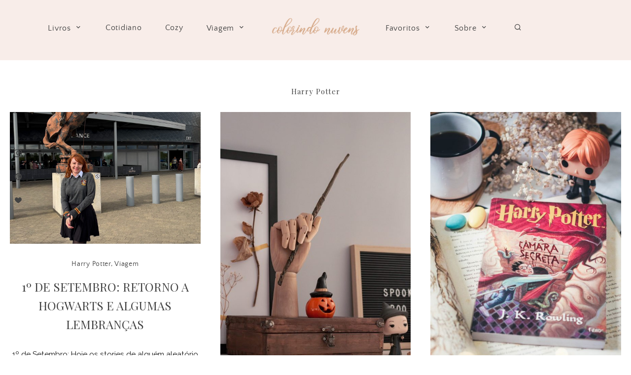

--- FILE ---
content_type: text/html; charset=UTF-8
request_url: https://colorindonuvens.com/blog/tag/harry-potter/
body_size: 8950
content:
<!doctype html>
<html lang="pt-BR">
<head>
	<meta charset="UTF-8">
	<meta name="viewport" content="width=device-width, initial-scale=1">
	<link rel="profile" href="http://gmpg.org/xfn/11">

	<title>Harry Potter &#8211; Colorindo Nuvens</title>
<link rel='dns-prefetch' href='//fonts.googleapis.com' />
<link rel='dns-prefetch' href='//s.w.org' />
<link rel="alternate" type="application/rss+xml" title="Feed para Colorindo Nuvens &raquo;" href="https://colorindonuvens.com/feed/" />
<link rel="alternate" type="application/rss+xml" title="Feed de comentários para Colorindo Nuvens &raquo;" href="https://colorindonuvens.com/comments/feed/" />
<link rel="alternate" type="application/rss+xml" title="Feed de tag para Colorindo Nuvens &raquo; Harry Potter" href="https://colorindonuvens.com/blog/tag/harry-potter/feed/" />
		<!-- This site uses the Google Analytics by ExactMetrics plugin v6.5.0 - Using Analytics tracking - https://www.exactmetrics.com/ -->
							<script src="//www.googletagmanager.com/gtag/js?id=UA-71173331-1"  type="text/javascript" data-cfasync="false"></script>
			<script type="text/javascript" data-cfasync="false">
				var em_version = '6.5.0';
				var em_track_user = true;
				var em_no_track_reason = '';
				
								var disableStr = 'ga-disable-UA-71173331-1';

				/* Function to detect opted out users */
				function __gtagTrackerIsOptedOut() {
					return document.cookie.indexOf( disableStr + '=true' ) > - 1;
				}

				/* Disable tracking if the opt-out cookie exists. */
				if ( __gtagTrackerIsOptedOut() ) {
					window[disableStr] = true;
				}

				/* Opt-out function */
				function __gtagTrackerOptout() {
					document.cookie = disableStr + '=true; expires=Thu, 31 Dec 2099 23:59:59 UTC; path=/';
					window[disableStr] = true;
				}

				if ( 'undefined' === typeof gaOptout ) {
					function gaOptout() {
						__gtagTrackerOptout();
					}
				}
								window.dataLayer = window.dataLayer || [];
				if ( em_track_user ) {
					function __gtagTracker() {
						dataLayer.push( arguments );
					}
					__gtagTracker( 'js', new Date() );
					__gtagTracker( 'set', {
						'developer_id.dNDMyYj' : true,
						                    });
					__gtagTracker( 'config', 'UA-71173331-1', {
						forceSSL:true,					} );
					window.gtag = __gtagTracker;										(
						function () {
							/* https://developers.google.com/analytics/devguides/collection/analyticsjs/ */
							/* ga and __gaTracker compatibility shim. */
							var noopfn = function () {
								return null;
							};
							var noopnullfn = function () {
								return null;
							};
							var Tracker = function () {
								return null;
							};
							var p = Tracker.prototype;
							p.get = noopfn;
							p.set = noopfn;
							p.send = noopfn;
							var __gaTracker = function () {
								var len = arguments.length;
								if ( len === 0 ) {
									return;
								}
								var f = arguments[len - 1];
								if ( typeof f !== 'object' || f === null || typeof f.hitCallback !== 'function' ) {
									if ( 'send' === arguments[0] ) {
										if ( 'event' === arguments[1] ) {
											__gtagTracker( 'event', arguments[3], {
												'event_category': arguments[2],
												'event_label': arguments[4],
												'value': 1
											} );
											return;
										}
										if ( 'undefined' !== typeof ( arguments[1].hitType ) ) {
											var hitDetails = {};
											var gagtag_map = {
												'eventCategory': 'event_category',
												'eventAction': 'event_action',
												'eventLabel': 'event_label',
												'eventValue': 'event_value',
												'nonInteraction': 'non_interaction',
												'timingCategory': 'event_category',
												'timingVar': 'name',
												'timingValue': 'value',
												'timingLabel': 'event_label',
											};
											var gaKey;
											for ( gaKey in gagtag_map ) {
												if ( 'undefined' !== typeof arguments[1][gaKey] ) {
													hitDetails[gagtag_map[gaKey]] = arguments[1][gaKey];
												}
											}
											var action = 'timing' === arguments[1].hitType ? 'timing_complete' : arguments[1].eventAction;
											__gtagTracker( 'event', action, hitDetails );
										}
									}
									return;
								}
								try {
									f.hitCallback();
								} catch ( ex ) {
								}
							};
							__gaTracker.create = function () {
								return new Tracker();
							};
							__gaTracker.getByName = noopnullfn;
							__gaTracker.getAll = function () {
								return [];
							};
							__gaTracker.remove = noopfn;
							__gaTracker.loaded = true;
							window['__gaTracker'] = __gaTracker;
						}
					)();
									} else {
										console.log( "" );
					( function () {
						function __gtagTracker() {
							return null;
						}
						window['__gtagTracker'] = __gtagTracker;
						window['gtag'] = __gtagTracker;
					} )();
									}
			</script>
				<!-- / Google Analytics by ExactMetrics -->
		<link rel='stylesheet' id='wp-block-library-css'  href='https://colorindonuvens.com/wp-includes/css/dist/block-library/style.min.css?ver=5.2.21' type='text/css' media='all' />
<link rel='stylesheet' id='shop-the-post-css'  href='https://colorindonuvens.com/wp-content/plugins/shop-the-post/public/css/shop-the-post-public.css?ver=1.0.0' type='text/css' media='all' />
<link rel='stylesheet' id='tt-easy-google-fonts-css'  href='https://fonts.googleapis.com/css?family=Raleway%3Aregular%2C700%7CPlayfair+Display%3Aregular&#038;subset=latin%2Call&#038;ver=5.2.21' type='text/css' media='all' />
<link rel='stylesheet' id='exactmetrics-popular-posts-style-css'  href='https://colorindonuvens.com/wp-content/plugins/google-analytics-dashboard-for-wp/assets/css/frontend.min.css?ver=6.5.0' type='text/css' media='all' />
<link rel='stylesheet' id='adorable-style-css'  href='https://colorindonuvens.com/wp-content/themes/adorable/style.css?ver=5.2.21' type='text/css' media='all' />
<style id='adorable-style-inline-css' type='text/css'>

	/* Base Colour Background */
	.base-color-bg, body.home:after, .header-container.sticky, .main-navigation .menu .sub-menu, #site-navigation, footer.site-footer, .widget_yikes_easy_mc_widget, #mobile-navigation, #mobile-navigation.sticky, #mobile-navigation .mobile-menu-container, .popup-search, .main-navigation, #before-footer .wp-my-instagram::after, .woocommerce .woocommerce-info, .woocommerce-page .woocommerce-info, #add_payment_method #payment ul.payment_methods, .woocommerce-cart #payment ul.payment_methods, .woocommerce-checkout #payment ul.payment_methods {
		background-color: #f8ede9;
		color: #424242;
	}

	.sub-menu a, .footer-info, .site-info a, .footer-container.big-menu .social-media-icons a, footer .menu li a, .footer-container.big-menu .footer-widgets .widgettitle, .footer-container.big-menu .footer-widgets .widget-title, .main-navigation .menu-container a, #site-navigation .menu a, #site-navigation .social-media-icons a, .main-navigation .social-search-container .cart-contents, .footer-container.big-menu .site-info, #mobile-navigation .cart-contents, .main-navigation .menu-toggle, .main-navigation .close.icon-delete, .popup-search h2, #add_payment_method #payment ul.payment_methods a, .woocommerce-cart #payment ul.payment_methods a, .woocommerce-checkout #payment ul.payment_methods a, .woocommerce .woocommerce-info::before, .woocommerce-page .woocommerce-info::before, .woocommerce .woocommerce-info a, .woocommerce-page .woocommerce-info a {
		color: #424242!important;
	}

	#mobile-navigation .menu li a, #mobile-navigation .social-media-icons a, .widget_yikes_easy_mc_widget .widgettitle, .widget_yikes_easy_mc_widget .widget-title {
		color: #424242;
	}

	.woocommerce .button {
		background-color: #f8ede9!important;
		color: #424242!important;
	}

	.shop-the-post-widget {
		border-color: #f8ede9;
	}

	body::after, .page-template-page-landing {
		background-color: #f8ede9;
	}

	/* Accent Color */
	.woocommerce-store-notice, p.demo_store, .woocommerce .woocommerce-store-notice, .woocommerce-page .woocommerce-store-notice, input[type="submit"], .woocommerce #primary .entry-header {
		background-color: #c9a889;
		color: #424242;
	}

	.woocommerce-page #primary .entry-header,.woocommerce #payment #place_order, .woocommerce-page #payment #place_order, button:hover, #secondary .about-widget .about-content a:hover, .footer-widgets .about-widget .about-content a:hover, .about-widget .widget-content .about-content a:hover {
		background-color: #c9a889!important;
		color: #424242!important;
	}

	.woocommerce #primary .entry-header, .woocommerce-page #primary .entry-header .entry-title {
		color: #424242;
	}

	.entry-content a:hover, .social-media-icons a:hover, .share a:hover, .nav-links a:hover, .category-thumbnails #category-filter button.btn.selected, .category-thumbnails #category-filter button.btn:hover, .category-posts article .posted-on a, .centered-slider article.slick-slide .entry-header .entry-meta a:hover, .centered-slider article.slick-slide .entry-header .entry-title a:hover, .top-slider article.slick-slide .entry-header .entry-meta a:hover, .top-slider article.slick-slide .entry-header .entry-title a:hover, .entry-meta a:hover, .youtube-gallery .youtube-thumb::after, blockquote::before, .wp-block-quote::before, .page-template-page-instalinks #insta-links li a:hover, .main-navigation .menu-container a:hover, .main-navigation .menu a:hover, .popular-posts .posted-on a, .featured-row .posted-on a, .featured-slider.top-slider article.slick-slide .post-date a, .featured-slider.centered-slider article.slick-slide .post-date a, .single-post .site-main article .entry-header .entry-meta, .single-post .site-main article .entry-header .entry-meta a {
		color: #c9a889!important;
	}

	.centered-slider .slick-dots li.slick-active, .top-slider .slick-dots li.slick-active, .category-thumbnails #category-filter button.btn::before, .category-thumbnails #category-filter button.btn::after, .widget:not(.null-instagram-feed) ul li:hover, .widget:not(.wp-my-instagram) ul li:hover  {
		background-color: #c9a889	}

	.centered-slider .slick-dots li, .top-slider .slick-dots li, .shop-the-post-widget h3, .page-template-page-shop .site-main .shopping-menu h4, .page-template-default .entry-content a, .page-template-default .entry-content a:hover, .centered-slider article.slick-slide .entry-header .entry-meta .cat-links, .top-slider article.slick-slide .entry-header .entry-meta .cat-links, #related-posts h3.related-title span, #secondary .widget-title, #secondary .widgettitle, .single-post .entry-content a, .page-template-page-instalinks #insta-links li, .widget-title::before, .widgettitle::before, button, .widget.fullwith, #secondary .about-widget .about-content a, .footer-widgets .about-widget .about-content a, .widget.fullwidth, .single-post .entry-content a:hover, .about-widget .widget-content .about-content a {
		border-color: #c9a889;
	}

	.about-widget .widget-content .about-image .bg, .woocommerce span.onsale {
		background-color: #c9a889;
		color: #424242;
	}

	.widget:not(.null-instagram-feed) ul li:hover a, .widget:not(.wp-my-instagram) ul li:hover a {
		color: #424242;
	}

	.featured-slider.top-slider article.slick-slide .entry-header, .featured-slider.centered-slider article.slick-slide .entry-header {
		outline-color: #c9a889;
	}


    
</style>
<link rel='stylesheet' id='adorable-child-style-css'  href='https://colorindonuvens.com/wp-content/themes/adorable-child/style.css?ver=1.2' type='text/css' media='all' />
<link rel='stylesheet' id='adorable-slick-style-css'  href='https://colorindonuvens.com/wp-content/themes/adorable/assets/css/slick.css?ver=5.2.21' type='text/css' media='all' />
<script type='text/javascript'>
/* <![CDATA[ */
var exactmetrics_frontend = {"js_events_tracking":"true","download_extensions":"zip,mp3,mpeg,pdf,docx,pptx,xlsx,rar","inbound_paths":"[{\"path\":\"\\\/go\\\/\",\"label\":\"affiliate\"},{\"path\":\"\\\/recommend\\\/\",\"label\":\"affiliate\"}]","home_url":"https:\/\/colorindonuvens.com","hash_tracking":"false","ua":"UA-71173331-1"};
/* ]]> */
</script>
<script type='text/javascript' src='https://colorindonuvens.com/wp-content/plugins/google-analytics-dashboard-for-wp/assets/js/frontend-gtag.min.js?ver=6.5.0'></script>
<script type='text/javascript' src='https://colorindonuvens.com/wp-includes/js/jquery/jquery.js?ver=1.12.4-wp'></script>
<script type='text/javascript' src='https://colorindonuvens.com/wp-includes/js/jquery/jquery-migrate.min.js?ver=1.4.1'></script>
<script type='text/javascript' src='https://colorindonuvens.com/wp-content/plugins/shop-the-post/public/js/shop-the-post-public.js?ver=1.0.0'></script>
<link rel='https://api.w.org/' href='https://colorindonuvens.com/wp-json/' />
<link rel="EditURI" type="application/rsd+xml" title="RSD" href="https://colorindonuvens.com/xmlrpc.php?rsd" />
<link rel="wlwmanifest" type="application/wlwmanifest+xml" href="https://colorindonuvens.com/wp-includes/wlwmanifest.xml" /> 
<meta name="generator" content="WordPress 5.2.21" />
<link rel="icon" href="https://colorindonuvens.com/wp-content/uploads/2021/05/cropped-favicom-32x32.png" sizes="32x32" />
<link rel="icon" href="https://colorindonuvens.com/wp-content/uploads/2021/05/cropped-favicom-192x192.png" sizes="192x192" />
<link rel="apple-touch-icon-precomposed" href="https://colorindonuvens.com/wp-content/uploads/2021/05/cropped-favicom-180x180.png" />
<meta name="msapplication-TileImage" content="https://colorindonuvens.com/wp-content/uploads/2021/05/cropped-favicom-270x270.png" />
		<style type="text/css" id="wp-custom-css">
			.tags-links {
	 visibility: collapse
}
		</style>
		<style id="tt-easy-google-font-styles" type="text/css">p { font-family: 'Raleway'; font-size: 14px; font-style: normal; font-weight: 400; text-transform: none; }
h1 { font-family: 'Playfair Display'; font-size: 15px; font-style: normal; font-weight: 400; letter-spacing: 1px; }
h2 { font-family: 'Playfair Display'; font-style: normal; font-weight: 400; text-transform: none; }
h3 { }
h4 { }
h5 { }
h6 { }
body,.post-header h3.post_subtitle,.list-item .post-header h3.post_subtitle,.post-header-single h3.post_subtitle,.ig_cont_single_only_title h3.post_subtitle,#logo_single h1 a,.menu li,.nav-menu li,.container-select-box select,.panel-body .widget_search form input[type='search'],.ig_widget,#instagram-footer,.slidepost__desc h3,.postTime,.wp-caption-text.gallery-caption,.post-header-single h1,.ig_cont_single_only_title h1,.post-header-single .meta_item,.ig_cont_single_only_title .meta_item,.title_about h1,.read-more-list,.title-line,.animsition-loading:after,.textt,.ilgelo_pagination,.wp-caption .wp-caption-text,#commentform input,#commentform textarea,#commentform .submit,.wpcf7 p,div.wpcf7-response-output,#yrecipe-container p,#yrecipe-container li,#yrecipe-container .notes,#yrecipe-container .h-4.strong,.post-header h2,h2 { }
.nav-mobile > li > a,.nav-mobile ul.sub-menu > li > a,.top_menu .nav-menu li a,.top_menu .menu li a { color: #333333!important; font-family: 'Raleway'!important; font-size: 10px!important; font-style: normal!important; font-weight: 700!important; letter-spacing: 3px!important; text-transform: uppercase!important; }
</style></head>

<body class="archive tag tag-harry-potter tag-24 wp-custom-logo hfeed elementor-default elementor-kit-18298">
<div id="page" class="site">
	<a class="skip-link screen-reader-text" href="#content">Skip to content</a>

	

	<!-- Check if Landing Page -->
	
		
	<div class="popup-search">
		<div class="search-container">
			<i class="icon-delete close-search"></i>
			<h2>What are you looking for?</h2>
			<form role="search" method="get" class="searchform" action="https://colorindonuvens.com/">
				<label for="search-top"><i class="icon-search-bold"></i></label>
			    <input type="text" id="search-top" placeholder="Type search" value="" name="s" id="s" />
			</form>
		</div>
	</div>
	
<!-- Mobile Navigation -->
<nav id="mobile-navigation" class="main-navigation sticky">
	<button class="menu-toggle slide-down" aria-controls="main-navigation" aria-expanded="false"><i class="icon-menu"></i><span>Menu</span></button>
	<div>
	<i class="icon-search-bold search-icon"></i>
		</div>
	<div class="mobile-menu-container">
		<div class="menu-colorindo-2021-container"><ul id="primary-menu" class="menu"><li id="menu-item-18871" class="menu-item menu-item-type-custom menu-item-object-custom menu-item-has-children menu-item-18871"><a href="http://colorindonuvens.com/blog/category/dica-de-leitura/">Livros</a>
<ul class="sub-menu">
	<li id="menu-item-18797" class="menu-item menu-item-type-taxonomy menu-item-object-category menu-item-18797"><a href="https://colorindonuvens.com/blog/category/dica-de-leitura/">Resenhas</a></li>
</ul>
</li>
<li id="menu-item-18897" class="menu-item menu-item-type-taxonomy menu-item-object-category menu-item-18897"><a href="https://colorindonuvens.com/blog/category/cotidiano/">Cotidiano</a></li>
<li id="menu-item-18898" class="menu-item menu-item-type-taxonomy menu-item-object-category menu-item-18898"><a href="https://colorindonuvens.com/blog/category/cozy/">Cozy</a></li>
<li id="menu-item-18901" class="menu-item menu-item-type-taxonomy menu-item-object-category menu-item-has-children menu-item-18901"><a href="https://colorindonuvens.com/blog/category/viagem/">Viagem</a>
<ul class="sub-menu">
	<li id="menu-item-18899" class="menu-item menu-item-type-taxonomy menu-item-object-category menu-item-18899"><a href="https://colorindonuvens.com/blog/category/gramado/">Gramado</a></li>
	<li id="menu-item-18900" class="menu-item menu-item-type-taxonomy menu-item-object-category menu-item-18900"><a href="https://colorindonuvens.com/blog/category/sao-paulo/">São Paulo</a></li>
</ul>
</li>
</ul></div>		<div class="menu-colorindo-2021-parte-2-container"><ul id="secondary-menu" class="menu"><li id="menu-item-18887" class="menu-item menu-item-type-custom menu-item-object-custom menu-item-has-children menu-item-18887"><a href="http://1">Favoritos</a>
<ul class="sub-menu">
	<li id="menu-item-18890" class="menu-item menu-item-type-taxonomy menu-item-object-category menu-item-18890"><a href="https://colorindonuvens.com/blog/category/favs/">Favs</a></li>
	<li id="menu-item-18889" class="menu-item menu-item-type-taxonomy menu-item-object-category menu-item-18889"><a href="https://colorindonuvens.com/blog/category/bordado-livre/">Bordado Livre</a></li>
	<li id="menu-item-18891" class="menu-item menu-item-type-taxonomy menu-item-object-category menu-item-18891"><a href="https://colorindonuvens.com/blog/category/harry-potter/">Harry Potter</a></li>
	<li id="menu-item-18888" class="menu-item menu-item-type-taxonomy menu-item-object-category menu-item-18888"><a href="https://colorindonuvens.com/blog/category/arte/">Arte</a></li>
	<li id="menu-item-18894" class="menu-item menu-item-type-taxonomy menu-item-object-category menu-item-18894"><a href="https://colorindonuvens.com/blog/category/toys/">Toys</a></li>
</ul>
</li>
<li id="menu-item-18801" class="menu-item menu-item-type-post_type menu-item-object-page menu-item-has-children menu-item-18801"><a href="https://colorindonuvens.com/sobre-2/">Sobre</a>
<ul class="sub-menu">
	<li id="menu-item-18802" class="menu-item menu-item-type-post_type menu-item-object-page menu-item-18802"><a href="https://colorindonuvens.com/contato/">Contato</a></li>
	<li id="menu-item-18885" class="menu-item menu-item-type-post_type menu-item-object-page menu-item-18885"><a href="https://colorindonuvens.com/blogroll-2/">Blogroll</a></li>
</ul>
</li>
<li id="menu-item-18814" class="mbt-item menu-item menu-item-type-custom menu-item-object-custom menu-item-18814"><a><i class='icon-search-bold search-icon'></i></a></li>
</ul></div>				<div class="social-media-icons">

			
			<a href="http://i" target="_blank"><i class="icon-instagram"></i></a>
							
			<a href="http://i" target="_blank"><i class="icon-pinterest"></i></a>				
			<a href="http://i" target="_blank"><i class="icon-heart"></i></a>
			
			
			
			
			
			
							
		</div>
			</div>
</nav>
<div class="header-container sticky">
	
	<!-- Left Navigation Menu -->
	<nav id="left-navigation" class="main-navigation left-navigation">
		<div class="menu-container">
			<div class="menu-colorindo-2021-container"><ul id="primary-menu" class="menu"><li class="menu-item menu-item-type-custom menu-item-object-custom menu-item-has-children menu-item-18871"><a href="http://colorindonuvens.com/blog/category/dica-de-leitura/">Livros</a>
<ul class="sub-menu">
	<li class="menu-item menu-item-type-taxonomy menu-item-object-category menu-item-18797"><a href="https://colorindonuvens.com/blog/category/dica-de-leitura/">Resenhas</a></li>
</ul>
</li>
<li class="menu-item menu-item-type-taxonomy menu-item-object-category menu-item-18897"><a href="https://colorindonuvens.com/blog/category/cotidiano/">Cotidiano</a></li>
<li class="menu-item menu-item-type-taxonomy menu-item-object-category menu-item-18898"><a href="https://colorindonuvens.com/blog/category/cozy/">Cozy</a></li>
<li class="menu-item menu-item-type-taxonomy menu-item-object-category menu-item-has-children menu-item-18901"><a href="https://colorindonuvens.com/blog/category/viagem/">Viagem</a>
<ul class="sub-menu">
	<li class="menu-item menu-item-type-taxonomy menu-item-object-category menu-item-18899"><a href="https://colorindonuvens.com/blog/category/gramado/">Gramado</a></li>
	<li class="menu-item menu-item-type-taxonomy menu-item-object-category menu-item-18900"><a href="https://colorindonuvens.com/blog/category/sao-paulo/">São Paulo</a></li>
</ul>
</li>
</ul></div>		</div>
	</nav>

	<!-- Site Header -->
	<header id="masthead" class="site-header">
			<div class="site-branding">
							<div class="site-title">
					<a href="https://colorindonuvens.com/" title="Colorindo Nuvens" rel="home">
						<img src="https://colorindonuvens.com/wp-content/uploads/2021/05/Colorindo-Nuvens-Logotipo-20021.png" width="387" height="121" alt="Colorindo Nuvens" srcset="https://colorindonuvens.com/wp-content/uploads/2021/05/Colorindo-Nuvens-Logotipo-20021.png 387w, https://colorindonuvens.com/wp-content/uploads/2021/05/Colorindo-Nuvens-Logotipo-20021-300x94.png 300w" sizes="(max-width: 387px) 100vw, 387px" />					</a>
				</div>
			
			</div><!-- .site-branding -->

		</header><!-- #masthead -->
	<!-- Right Navigation Menu -->
	<nav id="right-navigation" class="main-navigation right-navigation">
		<div class="menu-container">
			<div class="menu-colorindo-2021-parte-2-container"><ul id="secondary-menu" class="menu"><li class="menu-item menu-item-type-custom menu-item-object-custom menu-item-has-children menu-item-18887"><a href="http://1">Favoritos</a>
<ul class="sub-menu">
	<li class="menu-item menu-item-type-taxonomy menu-item-object-category menu-item-18890"><a href="https://colorindonuvens.com/blog/category/favs/">Favs</a></li>
	<li class="menu-item menu-item-type-taxonomy menu-item-object-category menu-item-18889"><a href="https://colorindonuvens.com/blog/category/bordado-livre/">Bordado Livre</a></li>
	<li class="menu-item menu-item-type-taxonomy menu-item-object-category menu-item-18891"><a href="https://colorindonuvens.com/blog/category/harry-potter/">Harry Potter</a></li>
	<li class="menu-item menu-item-type-taxonomy menu-item-object-category menu-item-18888"><a href="https://colorindonuvens.com/blog/category/arte/">Arte</a></li>
	<li class="menu-item menu-item-type-taxonomy menu-item-object-category menu-item-18894"><a href="https://colorindonuvens.com/blog/category/toys/">Toys</a></li>
</ul>
</li>
<li class="menu-item menu-item-type-post_type menu-item-object-page menu-item-has-children menu-item-18801"><a href="https://colorindonuvens.com/sobre-2/">Sobre</a>
<ul class="sub-menu">
	<li class="menu-item menu-item-type-post_type menu-item-object-page menu-item-18802"><a href="https://colorindonuvens.com/contato/">Contato</a></li>
	<li class="menu-item menu-item-type-post_type menu-item-object-page menu-item-18885"><a href="https://colorindonuvens.com/blogroll-2/">Blogroll</a></li>
</ul>
</li>
<li class="mbt-item menu-item menu-item-type-custom menu-item-object-custom menu-item-18814"><a><i class='icon-search-bold search-icon'></i></a></li>
</ul></div>		</div>
		<div class="social-search-container">
					</div>
	</nav>
</div>

	<!-- Floating Social Media Icons -->
	<div class="floating-icons">
				<div class="social-media-icons">

			
			<a href="http://i" target="_blank"><i class="icon-instagram"></i></a>
							
			<a href="http://i" target="_blank"><i class="icon-pinterest"></i></a>				
			<a href="http://i" target="_blank"><i class="icon-heart"></i></a>
			
			
			
			
			
			
							
		</div>
			</div>


	
	<div id="content" class="site-content small-width ">

	
	<div id="primary" class="content-area">
		<header class="page-header">
			<h1 class="page-title">Harry Potter</h1>		</header><!-- .page-header -->

		<main id="main" class="site-main">

		

			
<article class="small" class="post-19550 post type-post status-publish format-standard has-post-thumbnail hentry category-harry-potter category-viagem tag-harry-potter tag-harry-potter-warner-bros-studio tag-londres">
	<div class="entry-thumbnail">
         	<a href="https://colorindonuvens.com/blog/2025/09/01/19550/"><img width="1160" height="800" src="https://colorindonuvens.com/wp-content/uploads/2025/09/HarryPotter-Studios-03-1160x800.jpg" class="attachment-featured-large size-featured-large wp-post-image" alt="Harry Potter Studio Tour Colorindo Nuvens" /></a>
         </div>
    
    <div class="entry-body">

		<header class="entry-header">
						<div class="entry-meta">
				<span class="cat-links"><a href="https://colorindonuvens.com/blog/category/harry-potter/" rel="category tag">Harry Potter</a>, <a href="https://colorindonuvens.com/blog/category/viagem/" rel="category tag">Viagem</a></span>			</div><!-- .entry-meta -->
			

		<h2 class="entry-title"><a href="https://colorindonuvens.com/blog/2025/09/01/19550/" rel="bookmark">1º de Setembro: Retorno a Hogwarts e algumas lembranças</a></h2>		</header><!-- .entry-header -->

		<div class="entry-content entry-snippet">
			<p>1º de Setembro: Hoje os stories de alguém aleatório do Instagram me fez relembrar do retorno a Hogwarts. Obrigada alguém aleatório, sem você esse post não existiria haha. Agosto passou &#8230;</p>
 <a href="https://colorindonuvens.com/blog/2025/09/01/19550/" class="readmore" title="Read More"><button class="btn read-more">Leia Mais</button></a>		</div><!-- .entry-content -->
		
	</div><!-- .entry-body -->
	
</article><!-- #post-19550 -->

<article class="small" class="post-18536 post type-post status-publish format-standard has-post-thumbnail hentry category-decoracao category-inspiracao tag-decoracao tag-especial-halloween tag-harry-potter tag-lifestyle">
	<div class="entry-thumbnail">
         	<a href="https://colorindonuvens.com/blog/2020/10/26/a-minha-decoracao-de-halloween-2020/"><img width="523" height="800" src="https://colorindonuvens.com/wp-content/uploads/2020/10/Decor-Halloween-ColorindoNuvens02.jpg" class="attachment-featured-large size-featured-large wp-post-image" alt="Decoração Halloween" srcset="https://colorindonuvens.com/wp-content/uploads/2020/10/Decor-Halloween-ColorindoNuvens02.jpg 1160w, https://colorindonuvens.com/wp-content/uploads/2020/10/Decor-Halloween-ColorindoNuvens02-196x300.jpg 196w, https://colorindonuvens.com/wp-content/uploads/2020/10/Decor-Halloween-ColorindoNuvens02-768x1176.jpg 768w, https://colorindonuvens.com/wp-content/uploads/2020/10/Decor-Halloween-ColorindoNuvens02-669x1024.jpg 669w, https://colorindonuvens.com/wp-content/uploads/2020/10/Decor-Halloween-ColorindoNuvens02-560x857.jpg 560w, https://colorindonuvens.com/wp-content/uploads/2020/10/Decor-Halloween-ColorindoNuvens02-160x245.jpg 160w" sizes="(max-width: 523px) 100vw, 523px" /></a>
         </div>
    
    <div class="entry-body">

		<header class="entry-header">
						<div class="entry-meta">
				<span class="cat-links"><a href="https://colorindonuvens.com/blog/category/decoracao/" rel="category tag">Decoração</a>, <a href="https://colorindonuvens.com/blog/category/inspiracao/" rel="category tag">Inspiração</a></span>			</div><!-- .entry-meta -->
			

		<h2 class="entry-title"><a href="https://colorindonuvens.com/blog/2020/10/26/a-minha-decoracao-de-halloween-2020/" rel="bookmark">A Minha Decoração de Halloween 2020</a></h2>		</header><!-- .entry-header -->

		<div class="entry-content entry-snippet">
			<p>Todos os anos, sem exceção, eu pensava em ter um mês de Outubro temático. Isso incluía, é claro, caprichar em uma decoração de Halloween. Porém, o tempo passava e nada &#8230;</p>
 <a href="https://colorindonuvens.com/blog/2020/10/26/a-minha-decoracao-de-halloween-2020/" class="readmore" title="Read More"><button class="btn read-more">Leia Mais</button></a>		</div><!-- .entry-content -->
		
	</div><!-- .entry-body -->
	
</article><!-- #post-18536 -->

<article class="small" class="post-18149 post type-post status-publish format-standard has-post-thumbnail hentry category-dica-de-leitura category-harry-potter tag-harry-potter tag-harry-potter-e-a-camara-secreta tag-j-k-rowling tag-relendo-harry-potter tag-resenha-de-livro">
	<div class="entry-thumbnail">
         	<a href="https://colorindonuvens.com/blog/2020/02/26/como-harry-potter-e-a-camara-secreta-marcou-minha-infancia/"><img width="523" height="800" src="https://colorindonuvens.com/wp-content/uploads/2020/02/HarryPotter-CamaraSecreta-ColorindoNuvens04.jpg" class="attachment-featured-large size-featured-large wp-post-image" alt="Relendo Harry Potter e a Camara Secreta" srcset="https://colorindonuvens.com/wp-content/uploads/2020/02/HarryPotter-CamaraSecreta-ColorindoNuvens04.jpg 1160w, https://colorindonuvens.com/wp-content/uploads/2020/02/HarryPotter-CamaraSecreta-ColorindoNuvens04-196x300.jpg 196w, https://colorindonuvens.com/wp-content/uploads/2020/02/HarryPotter-CamaraSecreta-ColorindoNuvens04-768x1176.jpg 768w, https://colorindonuvens.com/wp-content/uploads/2020/02/HarryPotter-CamaraSecreta-ColorindoNuvens04-669x1024.jpg 669w, https://colorindonuvens.com/wp-content/uploads/2020/02/HarryPotter-CamaraSecreta-ColorindoNuvens04-560x857.jpg 560w, https://colorindonuvens.com/wp-content/uploads/2020/02/HarryPotter-CamaraSecreta-ColorindoNuvens04-160x245.jpg 160w" sizes="(max-width: 523px) 100vw, 523px" /></a>
         </div>
    
    <div class="entry-body">

		<header class="entry-header">
						<div class="entry-meta">
				<span class="cat-links"><a href="https://colorindonuvens.com/blog/category/dica-de-leitura/" rel="category tag">Dica de Leitura</a>, <a href="https://colorindonuvens.com/blog/category/harry-potter/" rel="category tag">Harry Potter</a></span>			</div><!-- .entry-meta -->
			

		<h2 class="entry-title"><a href="https://colorindonuvens.com/blog/2020/02/26/como-harry-potter-e-a-camara-secreta-marcou-minha-infancia/" rel="bookmark">Como Harry Potter e a Câmara Secreta marcou minha infância</a></h2>		</header><!-- .entry-header -->

		<div class="entry-content entry-snippet">
			<p>Eu passei muitos anos da minha vida dizendo que tinha lido e amado todos os livros de Harry Potter. Por muito tempo eu simplesmente ocultei da minha memória o fato &#8230;</p>
 <a href="https://colorindonuvens.com/blog/2020/02/26/como-harry-potter-e-a-camara-secreta-marcou-minha-infancia/" class="readmore" title="Read More"><button class="btn read-more">Leia Mais</button></a>		</div><!-- .entry-content -->
		
	</div><!-- .entry-body -->
	
</article><!-- #post-18149 -->

<article class="small" class="post-18085 post type-post status-publish format-standard has-post-thumbnail hentry category-dica-de-leitura tag-colecao-harry-potter tag-especial-harry-potter tag-frases-harry-potter tag-harry-potter tag-harry-potter-e-a-pedra-filosofal tag-potterhead tag-relendo-harry-potter tag-resenha-de-livro">
	<div class="entry-thumbnail">
         	<a href="https://colorindonuvens.com/blog/2020/01/08/harry-potter-e-a-pedra-filosofal/"><img width="523" height="800" src="https://colorindonuvens.com/wp-content/uploads/2020/01/HarryPotter-PedraFilosofal-ColorindoNuvens01.jpg" class="attachment-featured-large size-featured-large wp-post-image" alt="Relendo Harry Potter e a Pedra Filosofal" srcset="https://colorindonuvens.com/wp-content/uploads/2020/01/HarryPotter-PedraFilosofal-ColorindoNuvens01.jpg 1160w, https://colorindonuvens.com/wp-content/uploads/2020/01/HarryPotter-PedraFilosofal-ColorindoNuvens01-196x300.jpg 196w, https://colorindonuvens.com/wp-content/uploads/2020/01/HarryPotter-PedraFilosofal-ColorindoNuvens01-768x1176.jpg 768w, https://colorindonuvens.com/wp-content/uploads/2020/01/HarryPotter-PedraFilosofal-ColorindoNuvens01-669x1024.jpg 669w, https://colorindonuvens.com/wp-content/uploads/2020/01/HarryPotter-PedraFilosofal-ColorindoNuvens01-560x857.jpg 560w, https://colorindonuvens.com/wp-content/uploads/2020/01/HarryPotter-PedraFilosofal-ColorindoNuvens01-160x245.jpg 160w" sizes="(max-width: 523px) 100vw, 523px" /></a>
         </div>
    
    <div class="entry-body">

		<header class="entry-header">
						<div class="entry-meta">
				<span class="cat-links"><a href="https://colorindonuvens.com/blog/category/dica-de-leitura/" rel="category tag">Dica de Leitura</a></span>			</div><!-- .entry-meta -->
			

		<h2 class="entry-title"><a href="https://colorindonuvens.com/blog/2020/01/08/harry-potter-e-a-pedra-filosofal/" rel="bookmark">Sobre reler Harry Potter e a Pedra Filosofal</a></h2>		</header><!-- .entry-header -->

		<div class="entry-content entry-snippet">
			<p>Já faz alguns meses que uma sensação de não pertencimento me pegou de jeito. Acho que isso explica um pouco a minha ausência na Internet como um todo. Ás vezes &#8230;</p>
 <a href="https://colorindonuvens.com/blog/2020/01/08/harry-potter-e-a-pedra-filosofal/" class="readmore" title="Read More"><button class="btn read-more">Leia Mais</button></a>		</div><!-- .entry-content -->
		
	</div><!-- .entry-body -->
	
</article><!-- #post-18085 -->

<article class="small" class="post-13432 post type-post status-publish format-standard has-post-thumbnail hentry category-dica-de-leitura tag-colecao-harry-potter tag-edicao-comemorativa-harry-potter tag-grifinoria tag-harry-potter tag-harry-potter-20-anos tag-harry-potter-e-a-pedra-filosofal tag-j-k-rowling tag-resenha-de-livro">
	<div class="entry-thumbnail">
         	<a href="https://colorindonuvens.com/blog/2017/06/26/harry-potter-e-a-pedra-filosofal-edicao-comemorativa-de-20-anos-grifinoria/"><img width="680" height="427" src="https://colorindonuvens.com/wp-content/uploads/2017/06/HarryPotterPedraFilosofal-20anos-ColorindoNuvens.jpg" class="attachment-featured-large size-featured-large wp-post-image" alt="Livro Harry Potter e a Pedra Filosofal Edição Especial 20 anos Grifinória" srcset="https://colorindonuvens.com/wp-content/uploads/2017/06/HarryPotterPedraFilosofal-20anos-ColorindoNuvens.jpg 680w, https://colorindonuvens.com/wp-content/uploads/2017/06/HarryPotterPedraFilosofal-20anos-ColorindoNuvens-300x188.jpg 300w" sizes="(max-width: 680px) 100vw, 680px" /></a>
         </div>
    
    <div class="entry-body">

		<header class="entry-header">
						<div class="entry-meta">
				<span class="cat-links"><a href="https://colorindonuvens.com/blog/category/dica-de-leitura/" rel="category tag">Dica de Leitura</a></span>			</div><!-- .entry-meta -->
			

		<h2 class="entry-title"><a href="https://colorindonuvens.com/blog/2017/06/26/harry-potter-e-a-pedra-filosofal-edicao-comemorativa-de-20-anos-grifinoria/" rel="bookmark">Harry Potter e a Pedra Filosofal: Edição Comemorativa de 20 anos | Grifinória</a></h2>		</header><!-- .entry-header -->

		<div class="entry-content entry-snippet">
			<p>Há 20 anos Harry Potter e a Pedra Filosofal estava sendo lançado na Inglaterra! Acho que os Potterheads já devem estar cansados de ler essa notícia nos últimos dias, ainda &#8230;</p>
 <a href="https://colorindonuvens.com/blog/2017/06/26/harry-potter-e-a-pedra-filosofal-edicao-comemorativa-de-20-anos-grifinoria/" class="readmore" title="Read More"><button class="btn read-more">Leia Mais</button></a>		</div><!-- .entry-content -->
		
	</div><!-- .entry-body -->
	
</article><!-- #post-13432 -->

<article class="small" class="post-12492 post type-post status-publish format-standard has-post-thumbnail hentry category-lifestyle category-mundo-geek tag-canecas tag-colecao-harry-potter tag-especial-harry-potter tag-harry-potter tag-lifestyle tag-moda-geek tag-pijamas">
	<div class="entry-thumbnail">
         	<a href="https://colorindonuvens.com/blog/2017/03/31/moda-geek-meus-novos-pijamas-fofinhos-do-harry-potter/"><img width="680" height="427" src="https://colorindonuvens.com/wp-content/uploads/2017/03/PijamaHarryPotter-ColorindoNuvens06.jpg" class="attachment-featured-large size-featured-large wp-post-image" alt="Pijamas Fofinhos do Harry Potter Moda Geek" srcset="https://colorindonuvens.com/wp-content/uploads/2017/03/PijamaHarryPotter-ColorindoNuvens06.jpg 680w, https://colorindonuvens.com/wp-content/uploads/2017/03/PijamaHarryPotter-ColorindoNuvens06-300x188.jpg 300w" sizes="(max-width: 680px) 100vw, 680px" /></a>
         </div>
    
    <div class="entry-body">

		<header class="entry-header">
						<div class="entry-meta">
				<span class="cat-links"><a href="https://colorindonuvens.com/blog/category/lifestyle/" rel="category tag">Lifestyle</a>, <a href="https://colorindonuvens.com/blog/category/mundo-geek/" rel="category tag">Mundo Geek</a></span>			</div><!-- .entry-meta -->
			

		<h2 class="entry-title"><a href="https://colorindonuvens.com/blog/2017/03/31/moda-geek-meus-novos-pijamas-fofinhos-do-harry-potter/" rel="bookmark">Moda Geek |  Meus Novos Pijamas Fofinhos do Harry Potter</a></h2>		</header><!-- .entry-header -->

		<div class="entry-content entry-snippet">
			<p>Não é segredo pra ninguém que me conhece um pouquinho ou quem acompanha o blog que eu amo Harry Potter e todo o universo bruxo. Sendo assim, uma amiga me &#8230;</p>
 <a href="https://colorindonuvens.com/blog/2017/03/31/moda-geek-meus-novos-pijamas-fofinhos-do-harry-potter/" class="readmore" title="Read More"><button class="btn read-more">Leia Mais</button></a>		</div><!-- .entry-content -->
		
	</div><!-- .entry-body -->
	
</article><!-- #post-12492 -->

<article class="small" class="post-12306 post type-post status-publish format-standard has-post-thumbnail hentry category-curiosidades category-mundo-geek tag-animais-fantasticos-e-onde-habitam tag-curiosidades tag-especial-harry-potter tag-harry-potter tag-j-k-rowling">
	<div class="entry-thumbnail">
         	<a href="https://colorindonuvens.com/blog/2017/03/27/animais-fantastico-e-onde-habitam-curiosidades-sobre-as-principais-criaturas-do-filme/"><img width="680" height="427" src="https://colorindonuvens.com/wp-content/uploads/2017/03/Curiosidades-criaturas-animais-fantasticos-colorindonuvens.png" class="attachment-featured-large size-featured-large wp-post-image" alt="Curiosidades As principais criaturas de animais fantásticos e onde habitam" srcset="https://colorindonuvens.com/wp-content/uploads/2017/03/Curiosidades-criaturas-animais-fantasticos-colorindonuvens.png 680w, https://colorindonuvens.com/wp-content/uploads/2017/03/Curiosidades-criaturas-animais-fantasticos-colorindonuvens-300x188.png 300w" sizes="(max-width: 680px) 100vw, 680px" /></a>
         </div>
    
    <div class="entry-body">

		<header class="entry-header">
						<div class="entry-meta">
				<span class="cat-links"><a href="https://colorindonuvens.com/blog/category/curiosidades/" rel="category tag">Curiosidades</a>, <a href="https://colorindonuvens.com/blog/category/mundo-geek/" rel="category tag">Mundo Geek</a></span>			</div><!-- .entry-meta -->
			

		<h2 class="entry-title"><a href="https://colorindonuvens.com/blog/2017/03/27/animais-fantastico-e-onde-habitam-curiosidades-sobre-as-principais-criaturas-do-filme/" rel="bookmark">Animais Fantástico e Onde Habitam | Curiosidades Sobre as Principais Criaturas do Filme</a></h2>		</header><!-- .entry-header -->

		<div class="entry-content entry-snippet">
			<p>Se tem uma coisa que eu não posso negar é que eu fiquei completamente encantada com as criaturas de Animais Fantásticos e Onde Habitam. Uma das principais prioridades do diretor &#8230;</p>
 <a href="https://colorindonuvens.com/blog/2017/03/27/animais-fantastico-e-onde-habitam-curiosidades-sobre-as-principais-criaturas-do-filme/" class="readmore" title="Read More"><button class="btn read-more">Leia Mais</button></a>		</div><!-- .entry-content -->
		
	</div><!-- .entry-body -->
	
</article><!-- #post-12306 -->

<article class="small" class="post-11982 post type-post status-publish format-standard has-post-thumbnail hentry category-toys tag-colecao-harry-potter tag-curiosidades tag-funko tag-funko-pop-harry-potter tag-harry-potter tag-j-k-rowling tag-minerva-mcgonagall tag-toy">
	<div class="entry-thumbnail">
         	<a href="https://colorindonuvens.com/blog/2017/02/15/colecionaveis-funko-pop-harry-potter-minerva-mcgonagall-curiosidades/"><img width="680" height="427" src="https://colorindonuvens.com/wp-content/uploads/2017/02/Funko-MinervaMcGonagall-ColorindoNuvens.png" class="attachment-featured-large size-featured-large wp-post-image" alt="Coleção Harry Potter – Funko Minerva McGonagall" srcset="https://colorindonuvens.com/wp-content/uploads/2017/02/Funko-MinervaMcGonagall-ColorindoNuvens.png 680w, https://colorindonuvens.com/wp-content/uploads/2017/02/Funko-MinervaMcGonagall-ColorindoNuvens-300x188.png 300w" sizes="(max-width: 680px) 100vw, 680px" /></a>
         </div>
    
    <div class="entry-body">

		<header class="entry-header">
						<div class="entry-meta">
				<span class="cat-links"><a href="https://colorindonuvens.com/blog/category/toys/" rel="category tag">Toys</a></span>			</div><!-- .entry-meta -->
			

		<h2 class="entry-title"><a href="https://colorindonuvens.com/blog/2017/02/15/colecionaveis-funko-pop-harry-potter-minerva-mcgonagall-curiosidades/" rel="bookmark">Colecionáveis Funko Pop! Harry Potter| Minerva McGonagall + Curiosidades</a></h2>		</header><!-- .entry-header -->

		<div class="entry-content entry-snippet">
			<p>Mostrar aqui no blog um pouquinho da minha Coleção Harry Potter acaba sendo também uma oportunidade bem legal de bater um papo com vocês sobre os personagens e aspectos da &#8230;</p>
 <a href="https://colorindonuvens.com/blog/2017/02/15/colecionaveis-funko-pop-harry-potter-minerva-mcgonagall-curiosidades/" class="readmore" title="Read More"><button class="btn read-more">Leia Mais</button></a>		</div><!-- .entry-content -->
		
	</div><!-- .entry-body -->
	
</article><!-- #post-11982 -->

<article class="small" class="post-11861 post type-post status-publish format-standard has-post-thumbnail hentry category-arte category-ilustracoes-em-aquarela tag-arte tag-harry-potter tag-ilustracoes tag-ilustracoes-em-aquarela tag-ilustracoes-fofas tag-inspiracao tag-instagram">
	<div class="entry-thumbnail">
         	<a href="https://colorindonuvens.com/blog/2017/02/07/arte-as-encantadoras-personagens-de-taryn-knight/"><img width="680" height="427" src="https://colorindonuvens.com/wp-content/uploads/2017/01/Arte-Ilustracao-Taryn-Knight-ColorindoNuvens.png" class="attachment-featured-large size-featured-large wp-post-image" alt="Arte Ilustrações de Taryn Knight" srcset="https://colorindonuvens.com/wp-content/uploads/2017/01/Arte-Ilustracao-Taryn-Knight-ColorindoNuvens.png 680w, https://colorindonuvens.com/wp-content/uploads/2017/01/Arte-Ilustracao-Taryn-Knight-ColorindoNuvens-300x188.png 300w" sizes="(max-width: 680px) 100vw, 680px" /></a>
         </div>
    
    <div class="entry-body">

		<header class="entry-header">
						<div class="entry-meta">
				<span class="cat-links"><a href="https://colorindonuvens.com/blog/category/arte/" rel="category tag">Arte</a>, <a href="https://colorindonuvens.com/blog/category/arte/ilustracoes-em-aquarela/" rel="category tag">Ilustrações em Aquarela</a></span>			</div><!-- .entry-meta -->
			

		<h2 class="entry-title"><a href="https://colorindonuvens.com/blog/2017/02/07/arte-as-encantadoras-personagens-de-taryn-knight/" rel="bookmark">Arte: As Encantadoras Personagens de Taryn Knight</a></h2>		</header><!-- .entry-header -->

		<div class="entry-content entry-snippet">
			<p>Quem não gosta de se deparar com uma verdadeira demonstração de amor em formato de arte? Foi assim que eu me senti quando descobri o lindíssimo trabalho de Taryn Knight &#8230;</p>
 <a href="https://colorindonuvens.com/blog/2017/02/07/arte-as-encantadoras-personagens-de-taryn-knight/" class="readmore" title="Read More"><button class="btn read-more">Leia Mais</button></a>		</div><!-- .entry-content -->
		
	</div><!-- .entry-body -->
	
</article><!-- #post-11861 -->

	<nav class="navigation posts-navigation" role="navigation">
		<h2 class="screen-reader-text">Navegação por posts</h2>
		<div class="nav-links"><div class="nav-previous"><a href="https://colorindonuvens.com/blog/tag/harry-potter/page/2/" >Publicações mais antigas</a></div></div>
	</nav>
		</main><!-- #main -->
	</div><!-- #primary -->

	</div>			<div id="before-footer" class="widget-area before-footer">
			 
		</div>

		<footer id="colophon" class="site-footer base-color-bg">
			<div class="footer-container minimal-menu">

	<div class="footer-menu">
		<div class="menu-footer-menu-2021-container"><ul id="footer-menu" class="menu"><li id="menu-item-18811" class="menu-item menu-item-type-post_type menu-item-object-page menu-item-18811"><a href="https://colorindonuvens.com/sobre-2/">Sobre</a></li>
<li id="menu-item-18812" class="menu-item menu-item-type-post_type menu-item-object-page menu-item-18812"><a href="https://colorindonuvens.com/contato/">Contato</a></li>
</ul></div>	</div>

	<div class="footer-info">
		<div class="site-info">
				<a href="https://www.myboutiquethemes.com" target="_blank">Adorable WordPress Theme</a> by My Boutique Themes.			</div><!-- .site-info -->
	</div>
			
</div><!-- .footer-container -->		</footer><!-- #colophon -->
	</div><!-- #page -->

<script type='text/javascript' src='https://colorindonuvens.com/wp-includes/js/imagesloaded.min.js?ver=3.2.0'></script>
<script type='text/javascript' src='https://colorindonuvens.com/wp-includes/js/masonry.min.js?ver=3.3.2'></script>
<script type='text/javascript' src='https://colorindonuvens.com/wp-content/themes/adorable/assets/js/slick.min.js?ver=5.2.21'></script>
<script type='text/javascript'>
/* <![CDATA[ */
var ajaxpagination = {"ajaxurl":"https:\/\/colorindonuvens.com\/wp-admin\/admin-ajax.php"};
/* ]]> */
</script>
<script type='text/javascript' src='https://colorindonuvens.com/wp-content/themes/adorable/js/custom.min.js?ver=5.2.21'></script>
<script type='text/javascript' src='https://colorindonuvens.com/wp-includes/js/wp-embed.min.js?ver=5.2.21'></script>

</body>
</html>


<!-- Page cached by LiteSpeed Cache 6.4.1 on 2026-01-18 01:27:08 -->